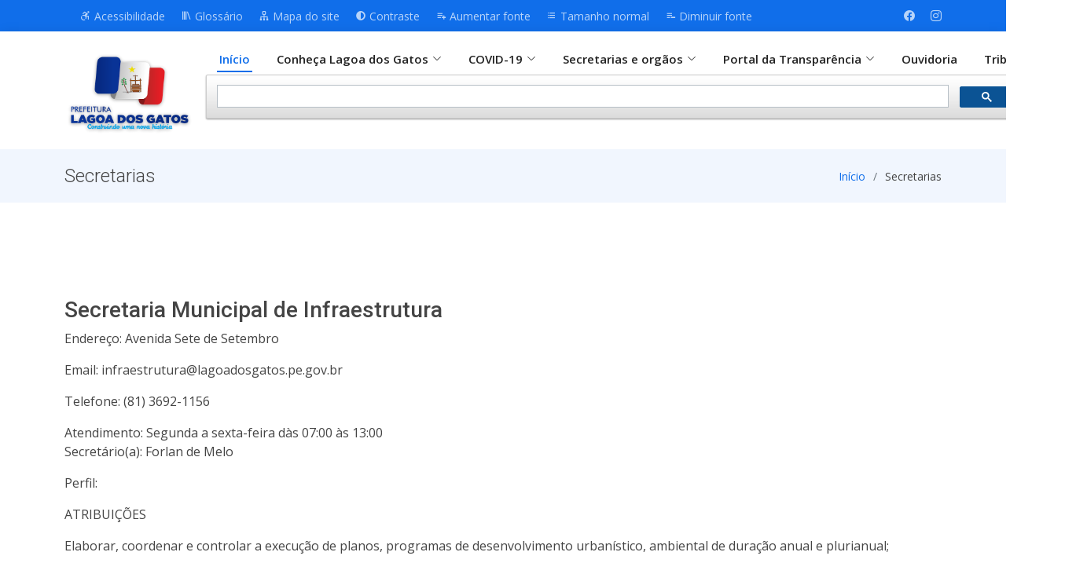

--- FILE ---
content_type: text/html;charset=utf-8
request_url: https://lagoadosgatos.pe.gov.br/secretaria.php?secretaria=4
body_size: 15085
content:
<!DOCTYPE html PUBLIC "-//W3C//DTD XHTML 1.0 Transitional//EN" "http://www.w3.org/TR/xhtml1/DTD/xhtml1-transitional.dtd">
<html xmlns="http://www.w3.org/1999/xhtml">

<head>
  <meta http-equiv="Content-Type" content="text/html; charset=iso-8859-1" />
  <meta http-equiv="X-UA-Compatible" content="IE=edge">
  <meta name="viewport" content="width=device-width, initial-scale=1">
  <meta name="description" content="Prefeitura Municipal de Lagoa dos Gatos - Pernambuco" />
  <meta name="description" content="Prefeitura Municipal de Lagoa dos Gatos - Pernambuco, Lagoa dos Gatos, Lagoa dos Gatos - PE, Lagoa dos Gatos - Pernambuco" lang="pt-BR" />
  <meta name="expires" content="never" />
  <meta name="robots" content="index, follow" />
  <!-- Favicons -->
  <link href="assets/img/favicon.png" rel="icon">
  <link href="assets/img/favicon.png" rel="apple-touch-icon">
  <!-- Google Fonts -->
  <link href="https://fonts.googleapis.com/css?family=Open+Sans:300,300i,400,400i,600,600i,700,700i|Roboto:300,300i,400,400i,500,500i,600,600i,700,700i|Poppins:300,300i,400,400i,500,500i,600,600i,700,700i" rel="stylesheet">

  <!-- Vendor CSS Files -->
  <link href="assets/vendor/aos/aos.css" rel="stylesheet">
  <link href="assets/vendor/animate.css/animate.min.css" rel="stylesheet">
  <link href="assets/vendor/bootstrap/css/bootstrap.min.css" rel="stylesheet">
  <link href="assets/vendor/bootstrap-icons/bootstrap-icons.css" rel="stylesheet">
  <link href="assets/vendor/boxicons/css/boxicons.min.css" rel="stylesheet">
  <link href="assets/vendor/glightbox/css/glightbox.min.css" rel="stylesheet">
  <link href="assets/vendor/swiper/swiper-bundle.min.css" rel="stylesheet">

  <!-- Main CSS File -->
  <link href="assets/css/style.css?1769829571" rel="stylesheet">
  <link href="assets/css/cssContraste.css?1769829571" rel="stylesheet" />

  <title>Prefeitura Municipal de Lagoa dos Gatos</title>
</head>

<body id="content">
  <div class="modal fade" id="modalPerfil" tabindex="-1" role="dialog" aria-labelledby="modalPerfilTitle" aria-hidden="true">
    <div class="modal-dialog modal-dialog-centered modal-lg" role="document">
      <div class="modal-content">
        <div class="modal-header">
          <h5 class="modal-title" id="modalPerfilTitle"></h5>
          <button type="button" class="close" data-dismiss="modal" aria-label="Close">
            <span aria-hidden="true">&times;</span>
          </button>
        </div>
        <div class="modal-body">

        </div>
      </div>
    </div>
  </div>
  <!-- ======= include topo ======= -->
    <!-- ======= Barra do topo ======= -->
  <section id="topbar" class="d-flex align-items-center">
    <div class="container d-flex justify-content-center justify-content-md-between">
      <div class="social-links d-md-flex align-items-center">
        <a href="acessibilidade.php"><i class='bx bx-accessibility'></i> Acessibilidade</a>
        <a href="https://transparenciapm.lagoadosgatos.pe.gov.br/glossario.php" target="_blank"><i class='bx bx-library'></i> Glossário</a>
        <a href="mapa.php"><i class='bx bx-sitemap'></i> Mapa do site</a>
        <a href="#altocontraste" id="altocontraste" onclick="window.toggleContrast()" onkeydown="window.toggleContrast()"><i class='bx bxs-adjust'></i> Contraste</a>
        <a href="#" id="aumentar-fonte"><i class='bx bx-list-plus'></i> Aumentar fonte</a>
        <a href="#" id="fonte-normal"><i class='bx bx-list-ul'></i> Tamanho normal</a>
        <a href="#" id="diminuir-fonte"><i class='bx bx-list-minus'></i> Diminuir fonte</a>
      </div>
      <div class="social-links d-md-flex align-items-center">
        <a href="https://www.facebook.com/prefeituradalagoadosgatos/" target="_blank" class="facebook" alt="Facebook" title="Facebook"><i class="bi bi-facebook"></i></a>
        <a href="https://instagram.com/prefeituradelagoadosgatos" target="_blank" class="instagram" alt="Instagram" title="Instagram"><i class="bi bi-instagram"></i></a>
      </div>
    </div>
  </section>
  <!-- ======= Cabeçalho ======= -->
  <header id="header" class="d-flex align-items-center">
    <div class="container d-flex align-items-center justify-content-between" style="margin-top: 10px;">
      <div>
        <a href="index.php" class="logo"><img src="assets/img/logo.png" alt="Logo da C?mara"></a>
      </div>
      <div>
        <nav id="navbar" class="navbar">
          <ul>
            <li><a class="nav-link scrollto active" href="index.php">Início</a></li>
            <li class="dropdown"><a href="#"><span>Conheça Lagoa dos Gatos</span> <i class="bi bi-chevron-down"></i></a>
              <ul>
                <li><a href="historia.php">História</a></li>
                <li><a href="hino.php">Hino</a></li>
                <li><a href="dados.php">Dados Demográficos</a></li>
              </ul>
            </li>
            <li class="dropdown"><a href="#"><span>COVID-19</span> <i class="bi bi-chevron-down"></i></a>
              <ul>
                <li><a href="vacina.php">Vacinômetro</a></li>
                <li><a href="https://transparenciapm.lagoadosgatos.pe.gov.br/covid.php" target="_blank">Transparência</a></li>
              </ul>
            </li>
            <li class="dropdown"><a href="#"><span>Secretarias e orgãos</span> <i class="bi bi-chevron-down"></i></a>
              <ul>
                <li><a href="secretaria.php?secretaria=12">Gabinete do Prefeito.</a></li><li><a href="secretaria.php?secretaria=2">Secretaria Municipal de Administração</a></li><li><a href="secretaria.php?secretaria=7">Secretaria Municipal de Agricultura, Abastecimento, Meio Ambiente e Recursos Hídricos</a></li><li><a href="secretaria.php?secretaria=6">Secretaria Municipal de Assistência Social</a></li><li><a href="secretaria.php?secretaria=9">Secretaria Municipal de Cultura e Turismo</a></li><li><a href="secretaria.php?secretaria=8">Secretaria Municipal de Educação e Desporto</a></li><li><a href="secretaria.php?secretaria=3">Secretaria Municipal de Finanças e Orçamentos</a></li><li><a href="secretaria.php?secretaria=1">Secretaria Municipal de Governo</a></li><li><a href="secretaria.php?secretaria=4">Secretaria Municipal de Infraestrutura</a></li><li><a href="secretaria.php?secretaria=10">Secretaria Municipal de Juventude</a></li><li><a href="secretaria.php?secretaria=11">Secretaria Municipal de Políticas Públicas para as Mulheres</a></li><li><a href="secretaria.php?secretaria=5">Secretaria Municipal de Saúde</a></li>                <li role="separator" class="divider"></li>
                <li><a href="orgao.php?orgao=3">Comissão Especial de Licitação</a></li><li><a href="orgao.php?orgao=1">Órgão Central do Sistema de Controle Interno</a></li><li><a href="orgao.php?orgao=2">Procuradoria Geral do Município</a></li>              </ul>
            </li>
            <li class="dropdown"><a href="#"><span>Portal da Transparência</span> <i class="bi bi-chevron-down"></i></a>
              <ul>
                <li><a href="https://transparenciapm.lagoadosgatos.pe.gov.br/" target="_blank">Prefeitura</a></li>
                <li><a href="https://transparenciafms.lagoadosgatos.pe.gov.br/" target="_blank">Fundo Municipal de Saúde</a></li>
                <li><a href="https://transparenciafmas.lagoadosgatos.pe.gov.br/" target="_blank">Fundo Municipal de Assistência Social</a></li>
                <li><a href="https://transparenciafme.lagoadosgatos.pe.gov.br/" target="_blank">Fundo Municipal de Educação</a></li>
              </ul>
            </li>
            <li><a class="nav-link scrollto" href="https://transparenciapm.lagoadosgatos.pe.gov.br/ouvidoria.php" target="_blank">Ouvidoria</a></li>
            <li><a class="nav-link scrollto" href="https://gestor.tributosmunicipais.com.br/redesim/views/publico/portaldocontribuinte/index.xhtml" target="_blank">Tributos</a></li>
          </ul>
          <i class="bi bi-list mobile-nav-toggle"></i>
        </nav><!-- .navbar -->
        <div style="margin-top: -15px;">
          <script async src="https://cse.google.com/cse.js?cx=47c23e6c4e390a9e1"></script>
          <div class="gcse-search"></div>
        </div>
      </div>
    </div>
  </header><!-- End Header -->  <!-- End include totpo -->

  <!-- ======= titulo ======= -->
  <section class="breadcrumbs">
    <div class="container">

      <div class="d-flex justify-content-between align-items-center">
        <h2>Secretarias</h2>
        <ol>
          <li><a href="index.php">Início</a></li>
          <li>Secretarias</li>
        </ol>
      </div>

    </div>
  </section><!-- End titulo -->

  <!-- ======= corpo ======= -->
  <section class="inner-page">
    <!-- ======= vereadores Section ======= -->
    <section id="noticias" class="noticias">
      <div class="container" data-aos="fade-up">
                <h3>Secretaria Municipal de Infraestrutura</h3>
        <p>Endereço: Avenida Sete de Setembro</p>
        <p>Email: infraestrutura@lagoadosgatos.pe.gov.br</p>
        <p>Telefone: (81) 3692-1156</p>
        Atendimento: Segunda a sexta-feira dàs 07:00 às 13:00<p>Secretário(a): Forlan de Melo</p><p>Perfil: <p style="text-align: justify;">ATRIBUI&Ccedil;&Otilde;ES</p>
<p style="text-align: justify;">Elaborar, coordenar e controlar a execu&ccedil;&atilde;o de planos, programas de desenvolvimento urban&iacute;stico, ambiental de dura&ccedil;&atilde;o anual e plurianual;</p>
<p style="text-align: justify;">Projetar, implementar e manter obras e servi&ccedil;os de infraestrutura na cidade e no meio rural;</p>
<p style="text-align: justify;">Definir politicas e estrat&eacute;gias para as diferentes &aacute;reas de atua&ccedil;&atilde;o da Secretaria;</p>
<p style="text-align: justify;">Avaliar e atender as demandas de infraestrutura das comunidades carentes, em articula&ccedil;&atilde;o com as secretarias de Assist&ecirc;ncia Social e Agricultura;</p>
<p style="text-align: justify;">Captar e controlar recursos necess&aacute;rios ao desenvolvimento da infraestrutura e servi&ccedil;os p&uacute;blicos;</p>
<p style="text-align: justify;">Promover o desenvolvimento integrados sustent&aacute;vel da cidade; Manter e ampliar os servi&ccedil;os p&uacute;blicos como: ilumina&ccedil;&atilde;o p&uacute;blica, limpeza urbana, coleta de lixo e correlatos;</p>
<p style="text-align: justify;">Definir, acompanhar e avaliar politicas de preserva&ccedil;&atilde;o, recupera&ccedil;&atilde;o e valoriza&ccedil;&atilde;o do meio ambiente.&nbsp;</p>
<p style="text-align: justify;">&nbsp;</p>
<p style="text-align: justify;">COMPET&Ecirc;NCIAS</p>
<p style="text-align: justify;">A Secretaria Municipal de Infraestrutura tem como compet&ecirc;ncias planejar, coordenar, executar e fiscalizar obras e servi&ccedil;os relacionados &agrave; infraestrutura urbana e rural do munic&iacute;pio. Compete ao &oacute;rg&atilde;o desenvolver projetos de engenharia, realizar a constru&ccedil;&atilde;o, manuten&ccedil;&atilde;o e recupera&ccedil;&atilde;o de vias p&uacute;blicas, sistemas de drenagem, pontes, cal&ccedil;adas, pra&ccedil;as e demais equipamentos urbanos. Tamb&eacute;m &eacute; atribui&ccedil;&atilde;o da Secretaria zelar pela qualidade da mobilidade urbana, promover a urbaniza&ccedil;&atilde;o de &aacute;reas p&uacute;blicas, gerenciar obras p&uacute;blicas em parceria com outras esferas de governo e supervisionar contratos e conv&ecirc;nios relacionados &agrave; &aacute;rea. Al&eacute;m disso, atua na implementa&ccedil;&atilde;o de a&ccedil;&otilde;es voltadas &agrave; melhoria da acessibilidade, &agrave; conserva&ccedil;&atilde;o de espa&ccedil;os p&uacute;blicos e &agrave; infraestrutura de apoio ao desenvolvimento urbano e social. A Secretaria &eacute; ainda respons&aacute;vel por apoiar tecnicamente outros setores da administra&ccedil;&atilde;o em projetos que envolvam obras e servi&ccedil;os de engenharia, contribuindo diretamente para o crescimento ordenado e sustent&aacute;vel do munic&iacute;pio.</p></p>      </div>
    </section><!-- fim vereadores Section -->
  </section>

  </main><!-- End #corpo -->

  <!-- ======= include Footer ======= -->
    <!-- ======= Footer ======= -->
  <footer id="footer">

    <div class="footer-top">
      <div class="container">
        <div class="row">
          <div class="col-lg-9 col-md-6 footer-contact">
            <h3>Atendimento do Cidadão</h3>
            <p>
              Av. Sete de Setembro, n° 44<br>
              Centro - 55450-000<br>
              Lagoa dos Gatos - PE<br>
              Atendimento de segunda à sexta dàs 07:00 às 13:00<br>
              <i class="bi bi-envelope d-flex align-items-center">&nbsp;ouvidoria@lagoadosgatos.pe.gov.br</i>
              <i class="bi bi-phone d-flex align-items-center"><span>&nbsp;+55 81 3692.1156</span></i>
            </p>
          </div>
          <div class="col-lg-3 col-md-6 footer-links">
            <h4>Nossas redes sociais</h4>
            <p>Nos acompanhe pelas redes sociais</p>
            <div class="social-links mt-3">
              <a href="https://www.facebook.com/prefeituradalagoadosgatos/" class="facebook" target="_blank"><i class="bx bxl-facebook"></i></a>
              <a href="https://instagram.com/prefeituradelagoadosgatos" class="instagram" target="_blank"><i class="bx bxl-instagram"></i></a>
            </div>
          </div>
        </div>
      </div>
    </div>
  </footer><!-- End Footer -->  <!-- End include Footer -->

  <div id="preloader"></div>
  <a href="#" class="back-to-top d-flex align-items-center justify-content-center"><i class="bi bi-arrow-up-short"></i></a>

  <!-- Vendor JS Files -->
  <script src="assets/vendor/aos/aos.js"></script>
  <script src="assets/vendor/bootstrap/js/bootstrap.bundle.min.js"></script>
  <script src="assets/vendor/glightbox/js/glightbox.min.js"></script>
  <script src="assets/vendor/isotope-layout/isotope.pkgd.min.js"></script>
  <script src="assets/vendor/php-email-form/validate.js"></script>
  <script src="assets/vendor/purecounter/purecounter.js"></script>
  <script src="assets/vendor/swiper/swiper-bundle.min.js"></script>
  <script src="assets/vendor/waypoints/noframework.waypoints.js"></script>

  <!-- Template Main JS File -->
  <script src="https://code.jquery.com/jquery-1.11.1.min.js" type="text/javascript" charset="ISO-8859-1"></script>
  <script src="https://code.jquery.com/jquery-3.6.0.min.js" type="text/javascript" charset="ISO-8859-1"></script>
  <script src="assets/js/main.js?1769829571"></script>
  <script src="assets/js/funcoes.js?1769829571" charset="utf-8"></script>
  <script src="assets/js/funcoesAcessibilidade.js?1769829571" charset="utf-8"></script>
  <script src="https://cdnjs.cloudflare.com/ajax/libs/popper.js/1.12.9/umd/popper.min.js" integrity="sha384-ApNbgh9B+Y1QKtv3Rn7W3mgPxhU9K/ScQsAP7hUibX39j7fakFPskvXusvfa0b4Q" crossorigin="anonymous"></script>
  <script src="https://maxcdn.bootstrapcdn.com/bootstrap/4.0.0/js/bootstrap.min.js" integrity="sha384-JZR6Spejh4U02d8jOt6vLEHfe/JQGiRRSQQxSfFWpi1MquVdAyjUar5+76PVCmYl" crossorigin="anonymous"></script>
</body>

</html>

--- FILE ---
content_type: text/javascript
request_url: https://lagoadosgatos.pe.gov.br/assets/js/funcoes.js?1769829571
body_size: 5690
content:
function limparFormulario() {
	$('form').each(function(){
		this.reset(); //Cada volta no laço o form atual será resetado
	});
	$('form').find('*').removeClass('invalid').removeClass('valid');
}
function contatoEnviadoComSucesso() {
	document.getElementById("form").innerHTML = "<br/><br/><br/>Seu formul&aacute;rio de contato foi enviado com sucesso!!!<br/>Aguarde que nossa equipe ir&aacute; entrar em contato em breve.";
}
var doConfirm = function(id){
     var link = document.getElementById(id);
     if(confirm("Deseja realmente excluir?"))
         return true;
     else
        return false;
}
function detalhesPerfil(corpo, titulo) {
	$('#modalPerfil').find('.modal-title').html(titulo);
	$('#modalPerfil').find('.modal-body').html("<iframe width=\"100%\" height=\"400\" src=\"vereadoresDetalhes.php?vereador="+corpo+"\" frameborder=\"0\"></iframe>");
}
// $(window).on('resize', function (){
//   $wHeight = $(window).height();
//   $item.height($wHeight);
// });
$(document).ready(function(){
  	var pressedAlt = false; //variÃ¡vel de controle
	var url = window.location;
		url = url.toString();
	var	urlReplace = url.replace("#topo", "");
		urlReplace = url.replace("#conteudo", "");
		urlReplace = url.replace("#footer", "");
		urlReplace = url.replace("#", "");
		url = url.split("/");
		url = url[0]+'//'+url[2]+'/';
	 $(document).keyup(function (e) {  //O evento Kyeup Ã© acionado quando as teclas sÃ£o soltas
	 	if(e.altKey) pressedAlt=false; //Quando qualuer tecla for solta Ã© preciso informar que ALt nÃ£o estÃ¡ pressionada
	 })
	$(document).keydown(function (e) { //Quando uma tecla Ã© pressionada
		if(e.altKey) pressedAlt = true; //Informando que Alt estÃ¡ acionado
		if((e.which == 48 || e.keyCode == 48) && pressedAlt == true) { //Reconhecendo tecla 0
            window.open(url, '_self');
		} else if((e.which == 53 || e.keyCode == 53) && pressedAlt == true) { //Reconhecendo tecla 5
			window.open(url+'acessibilidade.php', '_self');
		} else if((e.which == 54 || e.keyCode == 54) && pressedAlt == true) { //Reconhecendo tecla 6
			window.toggleContrast();
		} else if((e.which == 55 || e.keyCode == 55) && pressedAlt == true) { //Reconhecendo tecla 7
			var size1 = $z("#content div").css('font-size');
			var size2 = $z("#content table").css('font-size');
			var size3 = $z("#content td").css('font-size');
			var size4 = $z("#content p").css('font-size');
			var size5 = $z("#content").css('font-size');

			size1 = size1.replace('px', '');
			size1 = parseInt(size1) + 2;
			size2 = size2.replace('px', '');
			size2 = parseInt(size2) + 2;
			size3 = size3.replace('px', '');
			size3 = parseInt(size3) + 2;
			size4 = size4.replace('px', '');
			size4 = parseInt(size4) + 2;
			size5 = size5.replace('px', '');
			size5 = parseInt(size5) + 2;

			$z("#content div").animate({'font-size' : size1 + 'px'});
			$z("#content table").animate({'font-size' : size2 + 'px'});
			$z("#content td").animate({'font-size' : size3 + 'px'});
			$z("#content p").animate({'font-size' : size4 + 'px'});
			$z("#content").animate({'font-size' : size5 + 'px'});
			return false;
		} else if((e.which == 56 || e.keyCode == 56) && pressedAlt == true) { //Reconhecendo tecla 8
			window.open(urlReplace, '_self');
		} else if((e.which == 57 || e.keyCode == 57) && pressedAlt == true) { //Reconhecendo tecla 9
			var size1 = $z("#content div").css('font-size');
			var size2 = $z("#content table").css('font-size');
			var size3 = $z("#content td").css('font-size');
			var size4 = $z("#content p").css('font-size');
			var size5 = $z("#content").css('font-size');

			size1 = size1.replace('px', '');
			size1 = parseInt(size1) - 2;
			size2 = size2.replace('px', '');
			size2 = parseInt(size2) - 2;
			size3 = size3.replace('px', '');
			size3 = parseInt(size3) - 2;
			size4 = size4.replace('px', '');
			size4 = parseInt(size4) - 2;
			size5 = size5.replace('px', '');
			size5 = parseInt(size5) - 2;

			$z("#content div").animate({'font-size' : size1 + 'px'});
			$z("#content table").animate({'font-size' : size2 + 'px'});
			$z("#content td").animate({'font-size' : size3 + 'px'});
			$z("#content p").animate({'font-size' : size4 + 'px'});
			$z("#content").animate({'font-size' : size5 + 'px'});
			return false;
		} else if((e.which == 67 || e.keyCode == 67) && pressedAlt == true) { //Reconhecendo tecla c
			window.open('https://transparencia.lagoadosgatos.pe.gov.br/portal/v81/consulta__ato__oficial?documtoID=29&glo_compra_direta=0', '_bank');
		} else if((e.which == 76 || e.keyCode == 76) && pressedAlt == true) { //Reconhecendo tecla l
			window.open('http://transparencia.lagoadosgatos.pe.gov.br/portal/v81/indexent/indexent.php?entidade=358&idoc=lic', '_bank');
		} else if((e.which == 69 || e.keyCode == 69) && pressedAlt == true) { //Reconhecendo tecla e
			window.open('https://transparencia.lagoadosgatos.pe.gov.br/portal/v81/sic/sic.php?entidade=358', '_bank');
		} else if((e.which == 70 || e.keyCode == 70) && pressedAlt == true) { //Reconhecendo tecla f
			window.open('http://transparencia.lagoadosgatos.pe.gov.br/portal/v81/indexent/indexent.php?entidade=358&idoc=faq', '_bank');
		} else if((e.which == 77 || e.keyCode == 77) && pressedAlt == true) { //Reconhecendo tecla m
			window.open('http://lagoadosgatos.pe.gov.br/mapa.php', '_self');
		} else if((e.which == 80 || e.keyCode == 80) && pressedAlt == true) { //Reconhecendo tecla p
			window.open('http://transparencia.lagoadosgatos.pe.gov.br/', '_bank');
		} else if((e.which == 83 || e.keyCode == 83) && pressedAlt == true) { //Reconhecendo tecla s
			window.open('https://transparencia.lagoadosgatos.pe.gov.br/portal/v81/sic/sic.php?entidade=358', '_bank');
		}
	});
})


--- FILE ---
content_type: text/javascript
request_url: https://lagoadosgatos.pe.gov.br/assets/js/funcoesAcessibilidade.js?1769829571
body_size: 7221
content:
(function () {
    var Contrast = {
        storage: 'contrastState',
        cssClass: 'contrast',
        currentState: null,
        check: checkContrast,
        getState: getContrastState,
        setState: setContrastState,
        toogle: toogleContrast,
        updateView: updateViewContrast
    };

    window.toggleContrast = function () { Contrast.toogle(); };

    Contrast.check();

    function checkContrast() {
        this.updateView();
    }

    function getContrastState() {
        return localStorage.getItem(this.storage) === 'true';
    }

    function setContrastState(state) {
        localStorage.setItem(this.storage, '' + state);
        this.currentState = state;
        this.updateView();
    }

    function updateViewContrast() {
        var body = document.body;

        if (this.currentState === null)
            this.currentState = this.getState();

        if (this.currentState)
            body.classList.add(this.cssClass);
        else
            body.classList.remove(this.cssClass);
    }

    function toogleContrast() {
        this.setState(!this.currentState);
    }
})();
var $z = jQuery.noConflict();
    $z(function(){
    $z("#aumentar-fonte").click(function () {
    var size1 = $z("#content div").css('font-size');
    var size2 = $z("#content p").css('font-size');
    var size3 = $z("#content li").css('font-size');
    var size4 = $z("#content h2").css('font-size');
    var size5 = $z("#content h3").css('font-size');
    var size6 = $z("#content h4").css('font-size');
    var size7 = $z("#content h5").css('font-size');
    var size8 = $z("#content span").css('font-size');
    var size9 = $z("#content td").css('font-size');
    var size10 = $z("#content a").css('font-size');
    var size11 = $z("#services h2").css('font-size');
    var size12 = $z("#navbar span").css('font-size');

    if (!size1 == false){
        size1 = size1.replace('px', '');
        size1 = parseInt(size1) + 2;
        $z("#content div").animate({'font-size' : size1 + 'px'});
    }
    if (!size2 == false){
        size2 = size2.replace('px', '');
        size2 = parseInt(size2) + 2;
        $z("#content p").animate({'font-size' : size2 + 'px'});
    }
    if (!size3 == false){
        size3 = size3.replace('px', '');
        size3 = parseInt(size3) + 2;
        $z("#content li").animate({'font-size' : size3 + 'px'});
    }
    if (!size4 == false){
        size4 = size4.replace('px', '');
        size4 = parseInt(size4) + 2;
        $z("#content h2").animate({'font-size' : size4 + 'px'});
    }
    if (!size5 == false){
        size5 = size5.replace('px', '');
        size5 = parseInt(size5) + 2;
        $z("#content h3").animate({'font-size' : size5 + 'px'});
    }
    if (!size6 == false){
        size6 = size6.replace('px', '');
        size6 = parseInt(size6) + 2;
        $z("#content h4").animate({'font-size' : size6 + 'px'});
    }
    if (!size7 == false){
        size7 = size7.replace('px', '');
        size7 = parseInt(size7) + 2;
        $z("#content h5").animate({'font-size' : size7 + 'px'});
    }
    if (!size8 == false){
        size8 = size8.replace('px', '');
        size8 = parseInt(size8) + 2;
        $z("#content span").animate({'font-size' : size8 + 'px'});
    }
    if (!size9 == false){
        size9 = size9.replace('px', '');
        size9 = parseInt(size9) + 2;
        $z("#content td").animate({'font-size' : size9 + 'px'});
    }
    if (!size10 == false){
        size10 = size10.replace('px', '');
        size10 = parseInt(size10) + 2;
        $z("#content a").animate({'font-size' : size10 + 'px'});
    }
    if (!size11 == false){
        size11 = size11.replace('px', '');
        size11 = parseInt(size11) + 2;
        $z("#services h2").animate({'font-size' : size11 + 'px'});
    }
    if (!size12 == false){
        size12 = size12.replace('px', '');
        size12 = parseInt(size12) + 2;
        $z("#navbar span").animate({'font-size' : size12 + 'px'});
    }
    return false;
    });

    $z("#diminuir-fonte").click(function () {
        console.log("entrou 1");
    var size1 = $z("#content div").css('font-size');
    var size2 = $z("#content p").css('font-size');
    var size3 = $z("#content li").css('font-size');
    var size4 = $z("#content h2").css('font-size');
    var size5 = $z("#content h3").css('font-size');
    var size6 = $z("#content h4").css('font-size');
    var size7 = $z("#content h5").css('font-size');
    var size8 = $z("#content span").css('font-size');
    var size9 = $z("#content td").css('font-size');
    var size10 = $z("#content a").css('font-size');
    var size11 = $z("#services h2").css('font-size');
    var size12 = $z("#navbar span").css('font-size');
        
    if (!size1 == false){
        size1 = size1.replace('px', '');
        size1 = parseInt(size1) - 2;
        $z("#content div").animate({'font-size' : size1 + 'px'});
    }
    if (!size2 == false){
        size2 = size2.replace('px', '');
        size2 = parseInt(size2) - 2;
        $z("#content p").animate({'font-size' : size2 + 'px'});
    }
    if (!size3 == false){
        size3 = size3.replace('px', '');
        size3 = parseInt(size3) - 2;
        $z("#content li").animate({'font-size' : size3 + 'px'});
    }
    if (!size4 == false){
        size4 = size4.replace('px', '');
        size4 = parseInt(size4) - 2;
        $z("#content h2").animate({'font-size' : size4 + 'px'});
    }
    if (!size5 == false){
        size5 = size5.replace('px', '');
        size5 = parseInt(size5) - 2;
        $z("#content h3").animate({'font-size' : size5 + 'px'});
    }
    if (!size6 == false){
        size6 = size6.replace('px', '');
        size6 = parseInt(size6) - 2;
        $z("#content h4").animate({'font-size' : size6 + 'px'});
    }
    if (!size7 == false){
        size7 = size7.replace('px', '');
        size7 = parseInt(size7) - 2;
        $z("#content h5").animate({'font-size' : size7 + 'px'});
    }
    if (!size8 == false){
        size8 = size8.replace('px', '');
        size8 = parseInt(size8) - 2;
        $z("#content span").animate({'font-size' : size8 + 'px'});
    }
    if (!size9 == false){
        size9 = size9.replace('px', '');
        size9 = parseInt(size9) - 2;
        $z("#content td").animate({'font-size' : size9 + 'px'});
    }
    if (!size10 == false){
        size10 = size10.replace('px', '');
        size10 = parseInt(size10) - 2;
        $z("#content a").animate({'font-size' : size10 + 'px'});
    }
    if (!size11 == false){
        size11 = size11.replace('px', '');
        size11 = parseInt(size11) - 2;
        $z("#services h2").animate({'font-size' : size11 + 'px'});
    }
    if (!size12 == false){
        size12 = size12.replace('px', '');
        size12 = parseInt(size12) - 2;
        $z("#navbar span").animate({'font-size' : size12 + 'px'});
    }
    return false;
    });

    $z("#fonte-normal").click(function () {
        var url = window.location;
        url = url.toString();
        var urlReplace = url.replace("#topo", "");
        urlReplace = url.replace("#conteudo", "");
        urlReplace = url.replace("#footer", "");
        urlReplace = url.replace("#", "");
        window.open(urlReplace, '_self');
    });
});